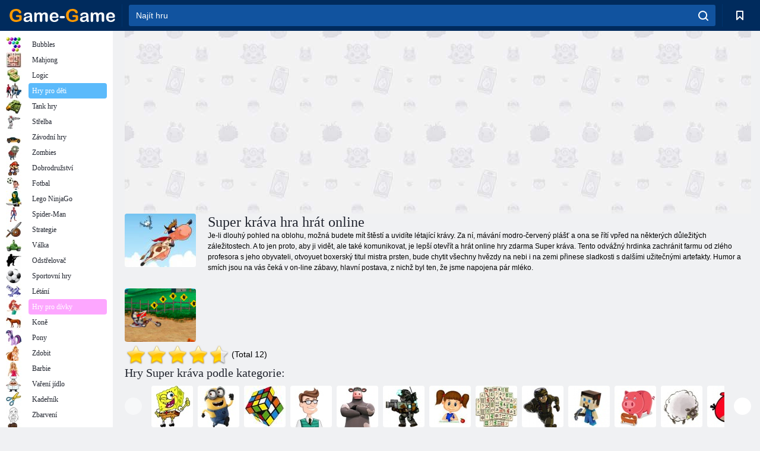

--- FILE ---
content_type: text/html; charset=utf-8
request_url: https://game-game.cz/tags/661/
body_size: 18942
content:
<!DOCTYPE html>
<html lang="cs">
<head>
    <meta charset="utf-8">
    <meta name="viewport" content="width=device-width, initial-scale=1.0, maximum-scale=5.0, user-scalable=0">
    <title>Super kráva hra hrát online - hrát zdarma na Game- Game</title>
    <meta name="keywords" content="Super kráva hry online, hrát výborný krávu, hrát výborný krávu, super krávy hrát online zdarma, hrát hry Super kráva hru hrát Super kráva">
    <meta name="description" content="Hry super hrdiny nejsou nic nového, ale to je hra Super kráva - skutečná bomba! Hrát Super krávu, která ničí nepřátele s velkou dovedností, skvělá zábava. ">
    <link rel="SHORTCUT ICON" href="/favicon.ico">
    <link rel="icon" type="image/png" href="/ui/icons/favicon-16x16.png" sizes="16x16">
    <link rel="icon" type="image/png" href="/ui/icons/favicon-32x32.png" sizes="32x32">
    <link rel="icon" type="image/png" href="/ui/icons/android-chrome-192x192.png" sizes="192x192">
    <link rel="apple-touch-icon" href="/ui/icons/apple-touch-icon.png" sizes="180x180">
    <link rel="mask-icon" href="/ui/icons/safari-pinned-tab.svg">
    <link rel="manifest" id="pwa_manifest">


            
            <link rel="stylesheet" href="/ui/css/optimized/gg_category.min.css">
        
            <link rel="preconnect" href="https://pagead2.googlesyndication.com/">
    <link rel="preconnect" href="https://adservice.google.com/">
    <link rel="preconnect" href="https://googleads.g.doubleclick.net/">
    <link rel="preconnect" href="https://www.googletagservices.com/">
    <link rel="preconnect" href="https://tpc.googlesyndication.com/">
    <link rel="preconnect" href="https://www.googleadservices.com/">

    <base href="https://game-game.cz">
    <link rel="alternate" type="application/rss+xml" title="RSS"
          href="https://game-game.cz/rss.xml"/>
                <link rel="canonical" href="https://game-game.cz/tags/661/">
                                        <meta name="robots" content="index,follow"/>
                
                    
    

            <meta property="og:title" content="Super kráva hra hrát online - hrát zdarma na Game- Game"/>
        <meta property="og:description" content="Hry super hrdiny nejsou nic nového, ale to je hra Super kráva - skutečná bomba! Hrát Super krávu, která ničí nepřátele s velkou dovedností, skvělá zábava. ">
                        <meta property="og:image" content="/ui/css/images/casual/img/6eb28ff2b89a6459cc081018d65b3f87_120x90.JPG"/>
            
                <script async src="https://pagead2.googlesyndication.com/pagead/js/adsbygoogle.js?client=ca-pub-2114578358135779"
     crossorigin="anonymous"></script></head>
<body>

<div id="mobile-header" class="mm-slideout"></div>
<div id="mobile-nav"></div>
<div id="offset-wrapper" class="mm-slideout">
    <div id="header">
        <div class="header__holder">
            <div class="container-fluid">
                <div class="row align-items-center">
                    <div class="d-lg-none mmenu-toggle col flex-flow-0">
                        <button aria-label="hamburger" class="btn btn-link">
							<span class="hamburger-box">
								<span class="hamburger-inner"></span>
							</span>
                        </button>
                    </div>
                    <div class="col flex-flow-0">
                        <div class="logo">
                            <a href="/" class="d-flex align-items-center"
                               title="Online hry zdarma">
                                <img src="/ui/img/logo.svg" title="Online hry zdarma" alt="Online hry zdarma">
                            </a>
                        </div>
                    </div>
                    <div class="col col-border-left col-typeahead">
                        <div class="typeahead__close d-lg-none">
                            <button class="btn btn-link">×</button>
                        </div>
                        <form method="GET" action="/searchgames/">
                            <div class="typeahead__field">
				                <span class="typeahead__query">
				                    <input class="form-control" type="text" name="q" value=""
                                           id="smsearch" placeholder="Najít hru" aria-labelledby="header"
                                           autocomplete="off">
				                </span>
                                <span class="typeahead__button">
				                    <button class="btn btn-link" aria-label="search" onclick="submit();">
				                    	<span class="icon">
				                    		<svg xmlns="http://www.w3.org/2000/svg" width="16.906" height="17"
                                                 viewBox="0 0 16.906 17">
											    <path d="M757.542,32.233l-3.085-3.1a7.517,7.517,0,1,0-5.981,2.987,7.464,7.464,0,0,0,4.561-1.559l3.085,3.1a1,1,0,0,0,1.42,0A1.014,1.014,0,0,0,757.542,32.233Zm-14.591-7.685a5.524,5.524,0,1,1,5.525,5.552A5.546,5.546,0,0,1,742.951,24.548Z"
                                                      transform="translate(-740.938 -16.969)"/>
											</svg>
				                    	</span>
				                    </button>
				                </span>
                            </div>
                            <div class="list-live"></div>
                        </form>
                    </div>
                    <div class="col flex-flow-0 d-lg-none ml-auto">
                        <button aria-label="search-toggle" class="btn btn-link search-toggle"
                                onclick="$('.header__holder .typeahead__query :text').focus();">
	                    	<span class="icon">
	                    		<svg xmlns="http://www.w3.org/2000/svg" width="16.906" height="17"
                                     viewBox="0 0 16.906 17">
								    <path fill="#fff"
                                          d="M757.542,32.233l-3.085-3.1a7.517,7.517,0,1,0-5.981,2.987,7.464,7.464,0,0,0,4.561-1.559l3.085,3.1a1,1,0,0,0,1.42,0A1.014,1.014,0,0,0,757.542,32.233Zm-14.591-7.685a5.524,5.524,0,1,1,5.525,5.552A5.546,5.546,0,0,1,742.951,24.548Z"
                                          transform="translate(-740.938 -16.969)"></path>
								</svg>
	                    	</span>
                        </button>
                    </div>


                                            <div style="display: none" class="pwa-button btn">💻Game-Game na PC</div>
                    

                    <div class="col flex-flow-0 col-border-left d-lg-block">
                        <ul class="row nav nav-icons flex-nowrap">
                            <li class="col col-12">
                                <a onclick="openMyGames()"
                                   class="btn btn-outline-primary d-flex align-items-center vplayer-btn-favorites"
                                   href="javascript:void(0)">
			        				<span class="icon">
			        					<svg xmlns="http://www.w3.org/2000/svg"
                                             xmlns:xlink="http://www.w3.org/1999/xlink" width="12" height="16.031"
                                             viewBox="0 0 12 16.031">
										    <path d="M1047,33a1,1,0,0,1-.71-0.293L1042,28.414l-4.29,4.292A1,1,0,0,1,1036,32V18a1,1,0,0,1,1-1h10a1,1,0,0,1,1,1V32a0.993,0.993,0,0,1-.62.924A0.966,0.966,0,0,1,1047,33Zm-5-7a1,1,0,0,1,.71.294l3.29,3.292V19h-8V29.586l3.29-3.292A1,1,0,0,1,1042,26Z"
                                                  transform="translate(-1036 -17)"/>
										</svg>
			        				</span>
                                    <span style="color: white;" class="count_con"></span>
                                </a>
                            </li>
                        </ul>
                    </div>
                    <!-- div class="col flex-flow-0 col-border-left d-none d-lg-block">
                        <ul class="row nav nav-icons flex-nowrap">
                            <li class="col col-4">
                                <a class="btn btn-outline-primary d-flex align-items-center" href="javascript:void(0)">
			        				<span class="icon">
			        					<svg xmlns="https://www.w3.org/2000/svg" xmlns:xlink="http://www.w3.org/1999/xlink" width="16" height="16" viewBox="0 0 16 16">
										    <path d="M826,18a8,8,0,1,0,8,8A8,8,0,0,0,826,18Zm-2.9,13.254a2.987,2.987,0,0,1,5.791,0A5.99,5.99,0,0,1,823.1,31.254ZM826,26a1,1,0,1,1,1-1A1,1,0,0,1,826,26Zm4.532,3.923a5,5,0,0,0-2.7-2.566,3,3,0,1,0-3.67,0,5,5,0,0,0-2.7,2.566A6,6,0,1,1,830.532,29.923Z" transform="translate(-818 -18)"/>
										</svg>
			        				</span>
                                    Войти
                                </a>
                            </li>
                            <li class="col col-4">
                                <a class="btn btn-outline-primary d-flex align-items-center" href="javascript:void(0)">
			        				<span class="icon">
			        					<svg xmlns="https://www.w3.org/2000/svg" xmlns:xlink="http://www.w3.org/1999/xlink" width="16" height="16" viewBox="0 0 16 16">
										    <path d="M947,18H933a1,1,0,0,0-1,1V33a1,1,0,0,0,1,1h14a1,1,0,0,0,1-1V19A1,1,0,0,0,947,18Zm-1,14H934V28h2v1a1,1,0,0,0,1,1h6a1,1,0,0,0,1-1V28h2v4Zm0-6h-3a1,1,0,0,0-1,1v1h-4V27a1,1,0,0,0-1-1h-3V20h12v6Zm-9-2h6a1,1,0,1,0,0-2h-6A1,1,0,1,0,937,24Z" transform="translate(-932 -18)"/>
										</svg>
			        				</span>
                                    История
                                </a>
                            </li>
                            <li class="col col-4">
                                <a class="btn btn-outline-primary d-flex align-items-center" href="javascript:void(0)">
			        				<span class="icon">
			        					<svg xmlns="https://www.w3.org/2000/svg" xmlns:xlink="http://www.w3.org/1999/xlink" width="12" height="16.031" viewBox="0 0 12 16.031">
										    <path d="M1047,33a1,1,0,0,1-.71-0.293L1042,28.414l-4.29,4.292A1,1,0,0,1,1036,32V18a1,1,0,0,1,1-1h10a1,1,0,0,1,1,1V32a0.993,0.993,0,0,1-.62.924A0.966,0.966,0,0,1,1047,33Zm-5-7a1,1,0,0,1,.71.294l3.29,3.292V19h-8V29.586l3.29-3.292A1,1,0,0,1,1042,26Z" transform="translate(-1036 -17)"/>
										</svg>
			        				</span>
                                    Закладки
                                </a>
                            </li>
                        </ul>
                    </div>

                    <div class="col flex-flow-0 col-border-left">
                        <a href="javascript:void(0)" class="link-favorite">
			        		<span class="icon">
				        		<svg xmlns="https://www.w3.org/2000/svg" viewBox="0 0 300 300" width="30" height="30">
									<path d="M165.5,108.2l-9.8,9.8c-1.9,1.9-4.7,2.6-7.2,2.1c-1.5-0.2-3-0.9-4.2-2.1l-9.8-9.8c-6.5-6.5-15.1-9.8-23.7-9.8
										s-17.2,3.3-23.7,9.8C74.2,121,74.4,141.6,87.3,156c13.2,14.7,49.6,45,62.7,55.8c13.1-10.8,49.4-41.1,62.7-55.8
										c13-14.4,13.1-35,0.3-47.8C199.9,95.1,178.6,95.1,165.5,108.2"/>
									<path d="M150,0C67.2,0,0,67.2,0,150s67.2,150,150,150s150-67.2,150-150S232.8,0,150,0 M224.2,166.4
										c-17,18.9-67,59.6-69.2,61.3c-1.5,1.2-3.3,1.8-5.1,1.7c-0.1,0-0.1,0-0.2,0c-1.7,0-3.5-0.6-4.9-1.7c-2.1-1.7-52.2-42.5-69.2-61.3
										C57.1,145.7,57.3,116,76,97.2c19.2-19.2,50.3-19.2,69.5,0l4.4,4.4l4.5-4.4c19.2-19.2,50.3-19.2,69.5,0
										C242.7,116,242.8,145.7,224.2,166.4"/>
								</svg>
							</span>
                        </a>
                    </div>
                    <div class="d-none d-lg-block col flex-flow-0">
                        <a href="javascript:void(0)" class="link-expand">
			        		<span class="icon">
								<svg xmlns="https://www.w3.org/2000/svg" viewBox="0 0 28.4 27.4" width="29" height="28">
									<path d="M28.4,19.1c0-0.9-0.7-1.6-1.5-1.6c-0.8,0-1.5,0.7-1.5,1.6v3.3l-6-6c-0.6-0.6-1.5-0.6-2.1,0
										c-0.6,0.6-0.6,1.5,0,2.1l6,6H20c-0.9,0-1.6,0.7-1.6,1.5c0,0.8,0.7,1.5,1.6,1.5h6.8c0.9,0,1.6-0.7,1.6-1.5c0,0,0,0,0-0.1
										c0,0,0-0.1,0-0.1L28.4,19.1L28.4,19.1z"/>
									<path class="st0" d="M9,16.4l-6,6v-3.3c0-0.9-0.7-1.6-1.5-1.6c-0.8,0-1.5,0.7-1.5,1.6l0,6.7c0,0,0,0.1,0,0.1c0,0,0,0,0,0.1
										c0,0.8,0.7,1.5,1.6,1.5h6.8c0.9,0,1.6-0.7,1.6-1.5c0-0.8-0.7-1.5-1.6-1.5H5.1l6-6c0.6-0.6,0.6-1.5,0-2.1C10.5,15.8,9.6,15.8,9,16.4
										"/>
									<path d="M19.4,11.1l6-6v3.3c0,0.9,0.7,1.6,1.5,1.6c0.8,0,1.5-0.7,1.5-1.6V1.6c0,0,0-0.1,0-0.1c0,0,0,0,0-0.1
										c0-0.8-0.7-1.5-1.6-1.5H20c-0.9,0-1.6,0.7-1.6,1.5C18.4,2.3,19.1,3,20,3h3.2l-6,6c-0.6,0.6-0.6,1.5,0,2.1
										C17.8,11.7,18.8,11.7,19.4,11.1"/>
									<path d="M5.1,3h3.2c0.9,0,1.6-0.7,1.6-1.5C9.9,0.7,9.2,0,8.4,0H1.6C0.7,0,0,0.7,0,1.5c0,0,0,0,0,0.1c0,0,0,0.1,0,0.1
										l0,6.7c0,0.9,0.7,1.6,1.5,1.6C2.3,9.9,3,9.2,3,8.3V5.1l6,6c0.6,0.6,1.5,0.6,2.1,0c0.6-0.6,0.6-1.5,0-2.1L5.1,3z"/>
								</svg>
							</span>
                        </a>
                    </div -->
                </div>
            </div>
        </div>
    </div>
    <section class="vp-dropdown">
        <div onclick="closeMyGames()" class="close"><i class="icon-cancel">
                <svg height="42" width="42">
                    <svg id="close-icon" xmlns="http://www.w3.org/2000/svg" viewBox="0 0 25 32">
                        <path d="M23.179 23.607c0 .446-.179.893-.5 1.214L20.25 27.25c-.321.321-.768.5-1.214.5s-.893-.179-1.214-.5L12.572 22l-5.25 5.25c-.321.321-.768.5-1.214.5s-.893-.179-1.214-.5l-2.429-2.429c-.321-.321-.5-.768-.5-1.214s.179-.893.5-1.214l5.25-5.25-5.25-5.25c-.321-.321-.5-.768-.5-1.214s.179-.893.5-1.214l2.429-2.429c.321-.321.768-.5 1.214-.5s.893.179 1.214.5l5.25 5.25 5.25-5.25c.321-.321.768-.5 1.214-.5s.893.179 1.214.5l2.429 2.429c.321.321.5.768.5 1.214s-.179.893-.5 1.214l-5.25 5.25 5.25 5.25c.321.321.5.768.5 1.214z"></path>
                    </svg>
                </svg>
            </i></div>

        <div class="bookmark-title">
            <svg height="18" width="18">
                <svg id="fav-icon" xmlns="http://www.w3.org/2000/svg" viewBox="0 0 32 32">
                    <path d="M16 29.714a1.11 1.11 0 0 1-.786-.321L4.071 18.643c-.143-.125-4.071-3.714-4.071-8 0-5.232 3.196-8.357 8.536-8.357 3.125 0 6.054 2.464 7.464 3.857 1.411-1.393 4.339-3.857 7.464-3.857 5.339 0 8.536 3.125 8.536 8.357 0 4.286-3.929 7.875-4.089 8.036L16.786 29.393c-.214.214-.5.321-.786.321z"></path>
                </svg>
            </svg>Záložky</div>
        <div class="vp-list vp-fav">
        </div>
    </section>
<div id="main">
    <div class="container-fluid">
        <div class="d-flex flex-nowrap position-relative">


            <div id="content" class="col-content">
                                                    <div class="content__partners d-flex justify-content-around">
                                                        <table width="100%">
<tr>
    <td>
        <div style="text-align: center;">
            <ins class="adsbygoogle ad-pc-only"
                 style="display:inline-block;width:336px;height:280px"
                 data-ad-client="ca-pub-2114578358135779"
                 data-ad-slot="2915545862"></ins>
            <script>
                (adsbygoogle = window.adsbygoogle || []).push({});
            </script>
        </div>
    </td>
    <td>
        <div style="text-align: center;">
            <ins class="adsbygoogle ad-pc-only"
                 style="display:inline-block;width:336px;height:280px"
                 data-ad-client="ca-pub-2114578358135779"
                 data-ad-slot="6239713201"></ins>
            <script>
                (adsbygoogle = window.adsbygoogle || []).push({});
            </script>
        </div>
    </td>
</tr>
</table>                            
                                            </div>
                                <div class="page-content">
                            <section itemscope="" itemtype="https://schema.org/Game">
            <meta itemprop="name" content="Super kráva hra hrát online">
                                <div class="teaser mt-0" id="teaser-1">
                        <img src="/ui/css/images/casual/img/6eb28ff2b89a6459cc081018d65b3f87_120x90.JPG" alt='Super kráva hra hrát online' title='Super kráva hra hrát online'
                             width="120" height="90">
                        <h1 class="header h1">Super kráva hra hrát online</h1>

                        <div class="teaser__body">
                                                            
                                                                            <div class="fs-12 text-darker teaser-description">
                                            <text><p> Je-li dlouhý pohled na oblohu, možná budete mít štěstí a uvidíte létající krávy. Za ní, mávání modro-červený plášť a ona se řítí vpřed na některých důležitých záležitostech. A to jen proto, aby ji vidět, ale také komunikovat, je lepší otevřít a hrát online hry zdarma Super kráva. Tento odvážný hrdinka zachránit farmu od zlého profesora s jeho obyvateli, otvoyuet boxerský titul mistra prsten, bude chytit všechny hvězdy na nebi i na zemi přinese sladkosti s dalšími užitečnými artefakty. Humor a smích jsou na vás čeká v on-line zábavy, hlavní postava, z nichž byl ten, že jsme napojena pár mléko. </p> </text>
                                        </div>
                                                                    
                                                        </div>
                    </div>
                
            

            <div style="margin-top: 10px" class="games-sugestion">

                <div class="items-list row main-game-list">
                                                                                    <div class="col col-4 col-lg-3 item
                item-small
                ">
        <div class="items-list__item">
              <a href="/4534/" title="Hra Kráva na motorce ">
                <img src="/images/gray.gif"
                     title="Hra Kráva na motorce "
                     alt="Hra Kráva na motorce "
                                            
                            name="/gamesimg/4534_big.jpg"
                        
                                            >
                <h3 class="items-list__item__description">Kráva na motorce </h3>
            </a>
        </div>
        </div>
            


                </div>
            </div>

            

            
                            <div style="margin-top:10px">
                        <div class="extravote">
      <span class="extravote-stars" itemprop="aggregateRating" itemscope=""
            itemtype="https://schema.org/AggregateRating">
        <meta itemprop="ratingCount" content="12">
      <span id="rating" class="current-rating" style="width: 92%;"
            itemprop="ratingValue">4.6</span>
         <span class="extravote-star"><a href="javascript:void(null)"
                                         onclick="javascript:vote(1,'tags_661','cs');" title="1"
                                         class="ev-10-stars">1</a></span>
         <span class="extravote-star"><a href="javascript:void(null)"
                                         onclick="javascript:vote(2,'tags_661','cs');" title="2"
                                         class="ev-20-stars">2</a></span>
         <span class="extravote-star"><a href="javascript:void(null)"
                                         onclick="javascript:vote(3,'tags_661','cs');" title="3"
                                         class="ev-30-stars">3</a></span>
         <span class="extravote-star"><a href="javascript:void(null)"
                                         onclick="javascript:vote(4,'tags_661','cs');" title="4"
                                         class="ev-40-stars">4</a></span>
         <span class="extravote-star"><a href="javascript:void(null)"
                                         onclick="javascript:vote(5,'tags_661','cs');" title="5"
                                         class="ev-50-stars">5</a></span>
      </span>
        <span class="extravote-info" id="extravote_x">(Total 12)</span>
    </div>


    <script type="text/javascript">
        vote = function (rating, type, lang) {
            $.ajax({
                method: 'POST',
                url: '/ajax/vote/get_vote/',
                data: {rating: rating, type: type ,lang: lang}
            }).done(function (data) {
                var massage = data === 'error_vote' ? 'You have already voted' : 'Thank you';
                $('#extravote_x').hide().text(massage).animate({opacity: 'toggle'}, 'slow');
                setTimeout(() => $('#extravote_x').hide().text("(Total 12)").animate({opacity: 'toggle'}, 'slow'), 3000);
            })
        }
    </script>

    <style type="text/css">
        .extravote{margin:-7px 0 1px 2px}.extravote-stars, .extravote-info{margin:0;padding:0;position:relative;vertical-align:middle} .voted .extravote-info.ihide, .extravote-stars{display:inline-block}.extravote-stars, .extravote-star a, .extravote-info, .extravote-stars .current-rating{height:35px;line-height:36px}.extravote-stars{font-size:1em;overflow:hidden;width:174px}.extravote-star{background-image:none;background-position:0;display:inline;margin:0;padding:0}.extravote-stars, .extravote-star a:hover, .extravote-stars .current-rating{background-color:transparent;background-image:url([data-uri]);background-repeat:repeat-x}.extravote-star a:hover, .extravote-stars .current-rating{background-position:left -1000px}.extravote-star a, .extravote-stars .current-rating{border:medium none;cursor:pointer;left:0;outline:none;overflow:hidden;position:absolute;text-indent:-1000em;top:0}.extravote-star a:hover{background-position:left bottom}.extravote-star a:focus, .extravote-star a:active{background:none}.extravote-stars .current-rating{background-position:left center;z-index:1}.extravote-star a.ev-5-stars{width:10%;z-index:12}.extravote-star a.ev-10-stars{width:20%;z-index:11}.extravote-star a.ev-15-stars{width:30%;z-index:10}.extravote-star a.ev-20-stars{width:40%;z-index:9}.extravote-star a.ev-25-stars{width:50%;z-index:8}.extravote-star a.ev-30-stars{width:60%;z-index:7}.extravote-star a.ev-35-stars{width:70%;z-index:6}.extravote-star a.ev-40-stars{width:80%;z-index:5}.extravote-star a.ev-45-stars{width:90%;z-index:4}.extravote-star a.ev-50-stars

        {width:100%;z-index:3}
    </style>




                </div>
            
                <h2 class="header h3 m-b-14">Hry Super kráva podle kategorie:</h2>
    <div style="height: 140px" class="games-sugestion carousel-offset">
        <div class="owl-carousel">
                            <div class="item">
                    <a href="/tags/572/"
                       title="Bezplatné online hry 2">
                        <img style="height: 70px;width: 70px" src="/ui/css/images/tags/572.jpg"
                             alt="Bezplatné online hry 2">
                        <h3 class="fs-11 d-block">Online hry</h3>
                    </a>
                </div>
                            <div class="item">
                    <a href="/tags/549/"
                       title="Dovednostní hry pro dívky. Dovednostní hry on-line">
                        <img style="height: 70px;width: 70px" src="/ui/css/images/tags/549.jpg"
                             alt="Dovednostní hry pro dívky. Dovednostní hry on-line">
                        <h3 class="fs-11 d-block">Dovednost</h3>
                    </a>
                </div>
                            <div class="item">
                    <a href="/tags/497/"
                       title="Puzzle hry online">
                        <img style="height: 70px;width: 70px" src="/ui/css/images/tags/497.jpg"
                             alt="Puzzle hry online">
                        <h3 class="fs-11 d-block">Puzzle</h3>
                    </a>
                </div>
                            <div class="item">
                    <a href="/tags/738/"
                       title="Mysl hry online a zdarma">
                        <img style="height: 70px;width: 70px" src="/ui/css/images/tags/738.jpg"
                             alt="Mysl hry online a zdarma">
                        <h3 class="fs-11 d-block">Inteligentní</h3>
                    </a>
                </div>
                            <div class="item">
                    <a href="/tags/766/"
                       title="Hry rohy a kopyta. Rohy a kopyta hrát zdarma">
                        <img style="height: 70px;width: 70px" src="/ui/css/images/tags/766.jpg"
                             alt="Hry rohy a kopyta. Rohy a kopyta hrát zdarma">
                        <h3 class="fs-11 d-block">Rohy a kopyta</h3>
                    </a>
                </div>
                            <div class="item">
                    <a href="/tags/582/"
                       title="Střelba pro kluky hrát on-line">
                        <img style="height: 70px;width: 70px" src="/ui/css/images/tags/582.jpg"
                             alt="Střelba pro kluky hrát on-line">
                        <h3 class="fs-11 d-block">Střelba pro kluky</h3>
                    </a>
                </div>
                            <div class="item">
                    <a href="/tags/734/"
                       title="Hry pro dívky 7 roků on-line">
                        <img style="height: 70px;width: 70px" src="/ui/css/images/tags/734.jpg"
                             alt="Hry pro dívky 7 roků on-line">
                        <h3 class="fs-11 d-block">7 roků</h3>
                    </a>
                </div>
                            <div class="item">
                    <a href="/tags/499/"
                       title="Stolní hry online. Game desková hra">
                        <img style="height: 70px;width: 70px" src="/ui/css/images/tags/499.jpg"
                             alt="Stolní hry online. Game desková hra">
                        <h3 class="fs-11 d-block">Stolní hry</h3>
                    </a>
                </div>
                            <div class="item">
                    <a href="/tags/538/"
                       title="Dobrodružné hry pro dívky">
                        <img style="height: 70px;width: 70px" src="/ui/css/images/tags/538.jpg"
                             alt="Dobrodružné hry pro dívky">
                        <h3 class="fs-11 d-block">Adventures</h3>
                    </a>
                </div>
                            <div class="item">
                    <a href="/tags/567/"
                       title="Hra sběr položek on-line">
                        <img style="height: 70px;width: 70px" src="/ui/css/images/tags/567.jpg"
                             alt="Hra sběr položek on-line">
                        <h3 class="fs-11 d-block">Sběr položek</h3>
                    </a>
                </div>
                            <div class="item">
                    <a href="/tags/619/"
                       title="Hry on-line farmě. Zemědělské hry hrát online zdarma. ">
                        <img style="height: 70px;width: 70px" src="/ui/css/images/tags/619.jpg"
                             alt="Hry on-line farmě. Zemědělské hry hrát online zdarma. ">
                        <h3 class="fs-11 d-block">Farma</h3>
                    </a>
                </div>
                            <div class="item">
                    <a href="/tags/475/"
                       title="Flash hra jumping on-line">
                        <img style="height: 70px;width: 70px" src="/ui/css/images/tags/475.jpg"
                             alt="Flash hra jumping on-line">
                        <h3 class="fs-11 d-block">Jumping</h3>
                    </a>
                </div>
                            <div class="item">
                    <a href="/tags/457/"
                       title="Online hry zdarma pro provoz na řadě">
                        <img style="height: 70px;width: 70px" src="/ui/css/images/tags/457.jpg"
                             alt="Online hry zdarma pro provoz na řadě">
                        <h3 class="fs-11 d-block">Spuštění na dálku</h3>
                    </a>
                </div>
                            <div class="item">
                    <a href="/tags/860/"
                       title="Zdarma hry farma. Zahrajte si on-line.">
                        <img style="height: 70px;width: 70px" src="/ui/css/images/tags/860.jpg"
                             alt="Zdarma hry farma. Zahrajte si on-line.">
                        <h3 class="fs-11 d-block">Farmy</h3>
                    </a>
                </div>
                            <div class="item">
                    <a href="/tags/607/"
                       title="Závodní hry pro chlapce. Hry pro kluky on-line závod">
                        <img style="height: 70px;width: 70px" src="/ui/css/images/tags/607.jpg"
                             alt="Závodní hry pro chlapce. Hry pro kluky on-line závod">
                        <h3 class="fs-11 d-block">Závod pro kluky</h3>
                    </a>
                </div>
                            <div class="item">
                    <a href="/tags/494/"
                       title="Puzzle hry online hrát zdarma">
                        <img style="height: 70px;width: 70px" src="/ui/css/images/tags/494.jpg"
                             alt="Puzzle hry online hrát zdarma">
                        <h3 class="fs-11 d-block">Skládačky puzzle</h3>
                    </a>
                </div>
                            <div class="item">
                    <a href="/tags/719/"
                       title="Akční hry Online zdarma">
                        <img style="height: 70px;width: 70px" src="/ui/css/images/tags/719.jpg"
                             alt="Akční hry Online zdarma">
                        <h3 class="fs-11 d-block">Akce</h3>
                    </a>
                </div>
                            <div class="item">
                    <a href="/tags/498/"
                       title="Maze game. Zahrajte si bludiště hry online">
                        <img style="height: 70px;width: 70px" src="/ui/css/images/tags/498.jpg"
                             alt="Maze game. Zahrajte si bludiště hry online">
                        <h3 class="fs-11 d-block">Labyrinty</h3>
                    </a>
                </div>
                            <div class="item">
                    <a href="/tags/965/"
                       title="Vzdělávací hry pro děti on-line">
                        <img style="height: 70px;width: 70px" src="/ui/css/images/tags/965.jpg"
                             alt="Vzdělávací hry pro děti on-line">
                        <h3 class="fs-11 d-block">Vzdělávací</h3>
                    </a>
                </div>
                            <div class="item">
                    <a href="/tags/779/"
                       title="Útěkovky. Útěk hra hrát online">
                        <img style="height: 70px;width: 70px" src="/ui/css/images/tags/779.jpg"
                             alt="Útěkovky. Útěk hra hrát online">
                        <h3 class="fs-11 d-block">Uniknout</h3>
                    </a>
                </div>
                            <div class="item">
                    <a href="/tags/393/"
                       title="Vesmírné hry online - hrát zdarma na Game-Game v herním prostoru">
                        <img style="height: 70px;width: 70px" src="/ui/css/images/tags/393.jpg"
                             alt="Vesmírné hry online - hrát zdarma na Game-Game v herním prostoru">
                        <h3 class="fs-11 d-block">Prostor</h3>
                    </a>
                </div>
                            <div class="item">
                    <a href="/tags/711/"
                       title="Jednoduché hry. Hra je jednoduchá hrát on-line">
                        <img style="height: 70px;width: 70px" src="/ui/css/images/tags/711.jpg"
                             alt="Jednoduché hry. Hra je jednoduchá hrát on-line">
                        <h3 class="fs-11 d-block">Jednoduchý</h3>
                    </a>
                </div>
                            <div class="item">
                    <a href="/tags/761/"
                       title="Hry Miracle farmě. Miracle Farm teenagerské">
                        <img style="height: 70px;width: 70px" src="/ui/css/images/tags/761.jpg"
                             alt="Hry Miracle farmě. Miracle Farm teenagerské">
                        <h3 class="fs-11 d-block">Miracle Farm</h3>
                    </a>
                </div>
                            <div class="item">
                    <a href="/tags/832/"
                       title="hra zemědělec ">
                        <img style="height: 70px;width: 70px" src="/ui/css/images/tags/832.jpg"
                             alt="hra zemědělec ">
                        <h3 class="fs-11 d-block">Zemědělec</h3>
                    </a>
                </div>
                            <div class="item">
                    <a href="/tags/547/"
                       title="Ve hře se najít cestu ven z místnosti. Zahrajte si on-line z místnosti">
                        <img style="height: 70px;width: 70px" src="/ui/css/images/tags/547.jpg"
                             alt="Ve hře se najít cestu ven z místnosti. Zahrajte si on-line z místnosti">
                        <h3 class="fs-11 d-block">Opusťte místnost</h3>
                    </a>
                </div>
                            <div class="item">
                    <a href="/tags/730/"
                       title="Hrát hry stavět domy">
                        <img style="height: 70px;width: 70px" src="/ui/css/images/tags/730.jpg"
                             alt="Hrát hry stavět domy">
                        <h3 class="fs-11 d-block">Stavět domy</h3>
                    </a>
                </div>
                            <div class="item">
                    <a href="/tags/394/"
                       title="Barvení hra pro dívky. Hry pro dívky Online Coloring">
                        <img style="height: 70px;width: 70px" src="/ui/css/images/tags/394.jpg"
                             alt="Barvení hra pro dívky. Hry pro dívky Online Coloring">
                        <h3 class="fs-11 d-block">Zbarvení</h3>
                    </a>
                </div>
                            <div class="item">
                    <a href="/tags/675/"
                       title="Hry pro dívky závod. Závodní hry pro dívky online">
                        <img style="height: 70px;width: 70px" src="/ui/css/images/tags/675.jpg"
                             alt="Hry pro dívky závod. Závodní hry pro dívky online">
                        <h3 class="fs-11 d-block">Závodní Girls</h3>
                    </a>
                </div>
                    </div>
    </div>

            

            

                            <div class="row text-center" style="margin-bottom:20px; margin-top:20px;">
                    <!--googleoff: all-->
<div id="iprblock-93"></div>
<script charset="UTF-8" defer="defer" src="https://ad.iplayer.org:4444/?block_id=93"></script>
<!--googleon: all-->
    <style>
      #iprblock-93{
        width:auto!important;
        height: 120px!important;
        overflow:hidden;
        //padding-left:15px;
      }
      #iprblock-93 ._ban{
        float: left;
        margin-left:15px;
        background: none;
        padding: 0px!important;
        width: 240px!important;
        height: 120px!important;
        position: relative;
        overflow: hidden;
        -webkit-border-radius: 3px;
        -moz-border-radius: 3px;
        border-radius: 3px;
        -moz-background-clip: padding-box;
        -webkit-background-clip: padding-box;
        background-clip: padding-box;
        border: 1px solid black;
      }
      #iprblock-93 ._ban:hover {
        text-decoration: none;
      }
      #iprblock-93 ._ban:hover a div{
        display: block;
      }
      #iprblock-93 ._ban a{
        position: relative;
        overflow: hidden;
        width: 247px;
        height: 120px;
        -webkit-border-radius: 3px;
        -moz-border-radius: 3px;
        border-radius: 3px;
        -moz-background-clip: padding-box;
        -webkit-background-clip: padding-box;
        background-clip: padding-box;
      }
      #iprblock-93 ._ban a span img{
        width: 240px!important;
        height: 120px!important;
      }
      #iprblock-93 ._ban a div{
        font-family: Arial, Helvetica, sans-serif;
        text-align: center;
        position: absolute;
        font-size: 1.2rem;
        //left: 0;
        bottom: 0;
        width: 247px;
        padding: 9px 3px!important;
        background: rgba(0, 0, 0, 0.6);
        -webkit-transition: bottom ease 0.2s;
        -moz-transition: bottom ease 0.2s;
        -ms-transition: bottom ease 0.2s;
        -o-transition: bottom ease 0.2s;
        color: #FFF;
        text-shadow: 0.5px 0.9px 1px rgba(0, 0, 0, 0.75);
        z-index: 2;
        -webkit-border-radius: 0 0 3px 3px;
        -moz-border-radius: 0 0 3px 3px;
        border-radius: 0 0 3px 3px;
        -moz-background-clip: padding-box;
        -webkit-background-clip: padding-box;
        background-clip: padding-box;
        font-weight: 500;
        display:none;
      }
    </style>                </div>
            

                            <div class="games-sugestion">
                    <a href="tags/661/new/" title="Poslední Super kráva hra hrát online">
                        <h2 class="header h3">
                            Poslední Super kráva hra hrát online                        </h2>
                    </a>
                    <div class="items-list row">
                        
                    <div class="col col-4 col-lg-3 item item-small">
                <div class="items-list__item">
                    <a href="/4534/" title="Hra Kráva na motorce ">
                         <img src="/images/gray.gif"
                              title="Hra Kráva na motorce "
                              alt="Hra Kráva na motorce "
                              name="/gamesimg/4534.jpg"
                            >
                            <h3 class="items-list__item__description">Kráva na motorce </h3>
                    </a>
                </div>
            </div>
            
                    </div>
                                    </div>

            
                            <div style="margin-top: 20px; margin-bottom: 20px">
                                            
                            <style>
#ad_bottom { 
  width: 100%;
  min-width: 750px;
  height:300px;
  max-height: 360px;


  @media(min-width: 1200px) {
    min-width: 930px;
    min-height:180px;
    max-width: 970px;
    height:initial;
  }
}

</style>
<!-- GG adapt podval desct -->
<ins id="ad_bottom" class="adsbygoogle"
     style="display:block"
     data-ad-client="ca-pub-2114578358135779"
     data-ad-slot="7767678411"></ins>
<script>
     (adsbygoogle = window.adsbygoogle || []).push({});
</script>                        
                                        </div>
                    </section>
    

                                            <text class="game-description sidebar_foot clearfix">
                            <!--div class="h1"><h2 class="header"
                                                style="font-size: 22px;">Hry super hrdiny nejsou nic nového, ale to je hra Super kráva - skutečná bomba! Hrát Super krávu, která ničí nepřátele s velkou dovedností, skvělá zábava</h2>
                            </div-->
                            <text class="item-text fs-12">
                                <span itemscope class="breadcrumb__holder" itemtype="https://schema.org/BreadcrumbList">
        <nav class="breadcrumb">
            <span class="breadcrumb-item" itemprop="itemListElement" itemscope
                  itemtype="https://schema.org/ListItem">
                <a title="Hry Online" itemprop="item" href="/">
                    <span itemprop="name">Hry Online</span></a>
                <meta itemprop="position" content="1"/>
            </span>
                            <span class="breadcrumb-item" itemprop="itemListElement" itemscope
                    itemtype="https://schema.org/ListItem">
                    <a title="Všichni" itemprop="item"
                       href="/tags/">
                        <span itemprop="name">Všichni</span></a>
                    <meta itemprop="position" content="2"/>
                </span>
                                                    <span class="breadcrumb-item" itemprop="itemListElement" itemscope
                      itemtype="https://schema.org/ListItem">
                    <a title="Super kráva hra hrát online" itemprop="item"
                       href="/tags/661/">
                        <span itemprop="name">Super kráva hra hrát online</span></a>
                    <meta itemprop="position" content="3"/>
                </span>
                    </nav>
</span>

                                                                                                        <h3 style="text-align: center;"> Superhrdinové na ochranném příkazu </h3>
<p> <img style="margin: 10px; float: right;" alt="Super kráva hra hrát online" src="/images/gray.gif" name="/images/tags/images-tag5/f134fdf9f16e93c85b52fea901813a86.jpg"   width="181" height="225" /> To by bylo super hrdinové opravdu existoval. Pak, možná, my a policie nebude potřebovat tak jako tak od svého malého pomoci. Podívejte se na případných komiků &ndash; zatímco činných v trestním řízení: </p>
<ul>
<li> nahoru protokoly &nbsp; </li>
<li> Údaje byly zaneseny do počítačového &nbsp; </li>
Oběti rozhovoru <li> </li>
<li> studovali scénu &nbsp; </li>
<li> diskutovat o situaci </li>
</ul>
<p> Fantastické znaky již cestují po obloze, chytit darebáky v zákoně a odradit touhu ublížit jim. <br /> <br /> jsme si zvykli na nové supermanů a dlouhodobých miloval starý, odlišit je podle jejich vzhledu, což jim dává jedinečnou příležitost: </p>
<ul>
<li> stoupání strmé stěny </li>
<li> točit web &nbsp; </li>
<li> shoot blesk &nbsp; </li>
<li> letět rychleji než vítr </li>
<li> se stal neviditelným </li>
<li> zahrnovat všechny led nebo zapálit </li>
<li> způsobují hurikány růst nebo oceli drápy </li>
</ul>
<p> Některé ze znaků vzít na jejich schopnosti vlastního rozhodnutí, zatímco jiní jsou náchylné k některým faktory životního prostředí, jiné zažívají katastrofu a stěží přežívající, ukazují transformaci jeho těla. A jakmile se to stane, místo toho se těší nově nalezené pravomoci pro osobní účely, učí se o zlé navrhuje a nedobrovolně vtažen do boje s nepřítelem. Ale pokud člověk způsob, jak jsme zvyklí, aby i nadále překvapilo, když se objeví mezi zvířete na něj, jakmile tam je živý zájem. </p>
<h3 style="text-align: center;"> hry Super kráva pomůže cítit jako superhrdina! </h3>
<p> <img style="margin: 10px; float: left;" alt="Super kráva hra hrát online" src="/images/gray.gif" name="/images/tags/images-tag5/ebe86ffb5f1f3cb947282d951fd32c54.jpg"   width="200" height="200" /> kráva hry Super online jen se vztahují na tyto produkty, kde se aréna octne Burenka. Co přimělo přežvýkavec k takovému drastickému kroku? Ukázalo se, že profesorem na zlý génius se stal zástupcem takového rozhodnutí. Odsouzen na doživotí vědec uprchl z vazby a rozhodl se uchýlit na farmě. Ale místo toho, aby musel sedět tiše a ani <img style="margin: 10px; float: right;" alt="Super kráva hra hrát online" src="/images/gray.gif" name="/images/tags/images-tag5/2dad38014d1266131fe6be88444860f1.jpg"   width="200" height="200" /> uhasit, začal klonovat zvířata. Samozřejmě, že policie se spoléhají na pomoc není nutná, protože kdo se zajímají o práva zvířat? A pak dusný Burenka porouchal a rozhodl se napravit situaci jinak. Nyní se hra Super kráva stát další pramen, ve kterém těch dobrých bitev zla. <br /> <br /> Není nutné mít strach z krávy &ndash; jí podařilo prosadit skutečný bojovník. Právě jste vypadat jako zběsilou, bojuje se svou přítelkyní na louce. Na sobě pár boxerských rukavic na kopyta, vyšli do kruhu pro hlasité houkání diváků. Někdo, zdá se, ještě se zasmál, ale oni nevědí, že v určitém okamžiku se stává ještě dobře pěstmi. Teď, když cvičil v zápasení a je připraven na skutečné čin, a dejte si pozor na každého, kdo si myslí, že o stát v cestě! <br /> <br /> hrát Super kráva je vždy skvělé, je to skvělý smysl pro humor a jedinečné emoce. Nošení modrý kabát, kráva letěl až do mraků, a hlídky území louky s výhledem na oko ptačí perspektivy. Všechny klid &ndash; být zticha! <br /> <br /> To je nejlepší se do super krávy hrát online zdarma. Budete souhlasit, že zdarma je vždy vhodnější. Víme to, a proto dáváme všem zájemcům a trvalým pobytem na našem webu příležitost. Nyní nemají důvod jít po dalších hráli hraček, protože všechny výrobky, které jsou zde prezentovány, na vaší neustálé připojení zcela zdarma. Opět vás zveme, aby poznat Burenkov a hrát hry Super krávu. Pomozte jí projít bludištěm, srazit všechny nepřátele pod ní, a odeslat ji na stánku, nebo vidět malý a vtipné karikatury o tom. <br /> <br /> </p>                                                             </text>
                        </text>
                                        <!--F3:include href="blocks/top_tags.tpl"/-->

                </div>
            </div>
            <div class="col-sidebar" id="sidebar">
                        
        <div class="categories">
            <ul>
                                    <li>
                        <a class="c-42 "
                           href="/balls/"
                           title="bublina hry ">
                            <span class="image"></span>
                            <h2 class="text">Bubbles</h2>
                        </a>
                    </li>
                                    <li>
                        <a class="c-66 "
                           href="/tags/486/"
                           title="mahjong hry ">
                            <span class="image"></span>
                            <h2 class="text">Mahjong</h2>
                        </a>
                    </li>
                                    <li>
                        <a class="c-40 "
                           href="/logic/"
                           title="Logické hry ">
                            <span class="image"></span>
                            <h2 class="text">Logic</h2>
                        </a>
                    </li>
                                    <li>
                        <a class="c-3 c-forboys"
                           href="/forboys/"
                           title="Hry pro děti ">
                            <span class="image"></span>
                            <h2 class="text">Hry pro děti </h2>
                        </a>
                    </li>
                                    <li>
                        <a class="c-7 "
                           href="/tags/525/"
                           title="Nádrže Online ">
                            <span class="image"></span>
                            <h2 class="text">Tank hry </h2>
                        </a>
                    </li>
                                    <li>
                        <a class="c-8 "
                           href="/shoot/"
                           title="Střílečky ">
                            <span class="image"></span>
                            <h2 class="text">Střelba </h2>
                        </a>
                    </li>
                                    <li>
                        <a class="c-9 "
                           href="/racing/"
                           title="Závodní hry ">
                            <span class="image"></span>
                            <h2 class="text">Závodní hry</h2>
                        </a>
                    </li>
                                    <li>
                        <a class="c-10 "
                           href="/tags/395/"
                           title="Zombie hry ">
                            <span class="image"></span>
                            <h2 class="text">Zombies </h2>
                        </a>
                    </li>
                                    <li>
                        <a class="c-11 "
                           href="/brodilki/"
                           title="Dobrodružné hry ">
                            <span class="image"></span>
                            <h2 class="text">Dobrodružství </h2>
                        </a>
                    </li>
                                    <li>
                        <a class="c-44 "
                           href="/tags/388/"
                           title="Fotbalové hry ">
                            <span class="image"></span>
                            <h2 class="text">Fotbal </h2>
                        </a>
                    </li>
                                    <li>
                        <a class="c-12 "
                           href="/tags/879/"
                           title="Hry Lego NinjaGo ">
                            <span class="image"></span>
                            <h2 class="text">Lego NinjaGo </h2>
                        </a>
                    </li>
                                    <li>
                        <a class="c-36 "
                           href="/tags/561/"
                           title="hry se spidermanem ">
                            <span class="image"></span>
                            <h2 class="text">Spider-Man </h2>
                        </a>
                    </li>
                                    <li>
                        <a class="c-14 "
                           href="/strategy/"
                           title="Strategické hry ">
                            <span class="image"></span>
                            <h2 class="text">Strategie </h2>
                        </a>
                    </li>
                                    <li>
                        <a class="c-15 "
                           href="/tags/530/"
                           title="Válečné hry ">
                            <span class="image"></span>
                            <h2 class="text">Válka </h2>
                        </a>
                    </li>
                                    <li>
                        <a class="c-55 "
                           href="/tags/531/"
                           title="Sniper hry ">
                            <span class="image"></span>
                            <h2 class="text">Odstřelovač </h2>
                        </a>
                    </li>
                                    <li>
                        <a class="c-16 "
                           href="/sport/"
                           title="Sportovní hry ">
                            <span class="image"></span>
                            <h2 class="text">Sportovní hry </h2>
                        </a>
                    </li>
                                    <li>
                        <a class="c-17 "
                           href="/tags/495/"
                           title="létající hry ">
                            <span class="image"></span>
                            <h2 class="text">Létání</h2>
                        </a>
                    </li>
                                    <li>
                        <a class="c-4 c-forgirls"
                           href="/forgirls/"
                           title="Hry pro dívky ">
                            <span class="image"></span>
                            <h2 class="text">Hry pro dívky </h2>
                        </a>
                    </li>
                                    <li>
                        <a class="c-18 "
                           href="/tags/831/"
                           title="Hry s koňmi ">
                            <span class="image"></span>
                            <h2 class="text">Koně </h2>
                        </a>
                    </li>
                                    <li>
                        <a class="c-19 "
                           href="/tags/680/"
                           title="pony hry ">
                            <span class="image"></span>
                            <h2 class="text">Pony </h2>
                        </a>
                    </li>
                                    <li>
                        <a class="c-20 "
                           href="/tags/389/"
                           title="Zdobit hry ">
                            <span class="image"></span>
                            <h2 class="text">Zdobit </h2>
                        </a>
                    </li>
                                    <li>
                        <a class="c-21 "
                           href="/tags/464/"
                           title="Barbie hry ">
                            <span class="image"></span>
                            <h2 class="text">Barbie </h2>
                        </a>
                    </li>
                                    <li>
                        <a class="c-24 "
                           href="/tags/565/"
                           title="vaření hry ">
                            <span class="image"></span>
                            <h2 class="text">Vaření jídlo </h2>
                        </a>
                    </li>
                                    <li>
                        <a class="c-26 "
                           href="/tags/971/"
                           title="Kadeřník hry ">
                            <span class="image"></span>
                            <h2 class="text">Kadeřník </h2>
                        </a>
                    </li>
                                    <li>
                        <a class="c-33 "
                           href="/tags/394/"
                           title="Omalovánky ">
                            <span class="image"></span>
                            <h2 class="text">Zbarvení </h2>
                        </a>
                    </li>
                                    <li>
                        <a class="c-25 "
                           href="/tags/425/"
                           title="Make-up hry ">
                            <span class="image"></span>
                            <h2 class="text">tvořit </h2>
                        </a>
                    </li>
                                    <li>
                        <a class="c-22539 "
                           href="/tags/1014/"
                           title="Frozen hry ">
                            <span class="image"></span>
                            <h2 class="text">Zamrzlý </h2>
                        </a>
                    </li>
                                    <li>
                        <a class="c-22540 "
                           href="/tags/541/"
                           title="Hry s barevnými bloky ">
                            <span class="image"></span>
                            <h2 class="text">Barevné bloky </h2>
                        </a>
                    </li>
                                    <li>
                        <a class="c-22 "
                           href="/tags/678/"
                           title="Dinosauři hry ">
                            <span class="image"></span>
                            <h2 class="text">Dinosauři </h2>
                        </a>
                    </li>
                                    <li>
                        <a class="c-41 "
                           href="/tags/538/"
                           title="Adventury ">
                            <span class="image"></span>
                            <h2 class="text">Dobrodružství </h2>
                        </a>
                    </li>
                                    <li>
                        <a class="c-5 c-forold"
                           href="/fortwo/"
                           title="Hry pro dva hráče on-line ">
                            <span class="image"></span>
                            <h2 class="text">Hry pro dva </h2>
                        </a>
                    </li>
                                    <li>
                        <a class="c-38 "
                           href="/tags/544/"
                           title="Oheň a Voda hry ">
                            <span class="image"></span>
                            <h2 class="text">Oheň a Voda</h2>
                        </a>
                    </li>
                                    <li>
                        <a class="c-62 "
                           href="/tags/918/"
                           title="Minecraft hry ">
                            <span class="image"></span>
                            <h2 class="text">Minecraft</h2>
                        </a>
                    </li>
                                    <li>
                        <a class="c-22538 "
                           href="/tags/baby-hazel/"
                           title="Dětská Hazel hry ">
                            <span class="image"></span>
                            <h2 class="text">Dětská Hazel </h2>
                        </a>
                    </li>
                                    <li>
                        <a class="c-22541 "
                           href="/cartoons/"
                           title="karikatury hry ">
                            <span class="image"></span>
                            <h2 class="text">karikatury hry </h2>
                        </a>
                    </li>
                                    <li>
                        <a class="c-34 "
                           href="/tags/965/"
                           title="Vzdělávací hry ">
                            <span class="image"></span>
                            <h2 class="text">Výchovný </h2>
                        </a>
                    </li>
                                    <li>
                        <a class="c-35 "
                           href="/tags/559/"
                           title="hry Spongebob ">
                            <span class="image"></span>
                            <h2 class="text">Spongebob</h2>
                        </a>
                    </li>
                                    <li>
                        <a class="c-56 "
                           href="/tags/619/"
                           title="farma hry ">
                            <span class="image"></span>
                            <h2 class="text">Farm </h2>
                        </a>
                    </li>
                                    <li>
                        <a class="c-53 "
                           href="/tags/611/"
                           title="transformátory hry ">
                            <span class="image"></span>
                            <h2 class="text">Transformers </h2>
                        </a>
                    </li>
                                    <li>
                        <a class="c-52 "
                           href="/tags/622/"
                           title="Auta hry ">
                            <span class="image"></span>
                            <h2 class="text">Auta</h2>
                        </a>
                    </li>
                                    <li>
                        <a class="c-51 "
                           href="/tags/556/"
                           title="Ben 10 her ">
                            <span class="image"></span>
                            <h2 class="text">Ben 10 </h2>
                        </a>
                    </li>
                                    <li>
                        <a class="c-47 "
                           href="/tags/547/"
                           title="Únikové hry ">
                            <span class="image"></span>
                            <h2 class="text">Úniková místnost </h2>
                        </a>
                    </li>
                                    <li>
                        <a class="c-1 c-forchildren"
                           href="/forchildren/"
                           title="Hry pro děti ">
                            <span class="image"></span>
                            <h2 class="text">Hry pro děti </h2>
                        </a>
                    </li>
                                    <li>
                        <a class="c-48 "
                           href="/tags/515/"
                           title="mario hry ">
                            <span class="image"></span>
                            <h2 class="text">Mario </h2>
                        </a>
                    </li>
                                    <li>
                        <a class="c-57 "
                           href="/tags/810/"
                           title="Snail Bob hry ">
                            <span class="image"></span>
                            <h2 class="text">Snail Bob </h2>
                        </a>
                    </li>
                                    <li>
                        <a class="c-50 "
                           href="/tags/563/"
                           title="hry Sonic ">
                            <span class="image"></span>
                            <h2 class="text">hry Sonic </h2>
                        </a>
                    </li>
                                    <li>
                        <a class="c-46 "
                           href="/tags/512/"
                           title="Lyžařské hry ">
                            <span class="image"></span>
                            <h2 class="text">Lyžování </h2>
                        </a>
                    </li>
                                    <li>
                        <a class="c-39 "
                           href="/quest/"
                           title="Quest hry ">
                            <span class="image"></span>
                            <h2 class="text">Questy </h2>
                        </a>
                    </li>
                                    <li>
                        <a class="c-37 c-gray"
                           href="/other/"
                           title="Flash hry ">
                            <span class="image"></span>
                            <h2 class="text">Flash hry </h2>
                        </a>
                    </li>
                                    <li>
                        <a class="c-23 "
                           href="/tags/422/"
                           title="Zápas 3 hry ">
                            <span class="image"></span>
                            <h2 class="text">Zápas 3 hry </h2>
                        </a>
                    </li>
                                    <li>
                        <a class="c-54 "
                           href="/tags/494/"
                           title="Puzzle online hry ">
                            <span class="image"></span>
                            <h2 class="text">Puzzle </h2>
                        </a>
                    </li>
                                    <li>
                        <a class="c-61 "
                           href="/tags/527/"
                           title="Sudoku hry ">
                            <span class="image"></span>
                            <h2 class="text">Sudoku </h2>
                        </a>
                    </li>
                                    <li>
                        <a class="c-45 "
                           href="/tags/560/"
                           title="Hry Zuma ">
                            <span class="image"></span>
                            <h2 class="text">Zuma </h2>
                        </a>
                    </li>
                                    <li>
                        <a class="c-49 "
                           href="/tags/551/"
                           title="Hry Tetris ">
                            <span class="image"></span>
                            <h2 class="text">Tetris </h2>
                        </a>
                    </li>
                                    <li>
                        <a class="c-60 "
                           href="/tags/508/"
                           title="Kulečníkové hry ">
                            <span class="image"></span>
                            <h2 class="text">Kulečník </h2>
                        </a>
                    </li>
                                    <li>
                        <a class="c-43 "
                           href="/tags/671/"
                           title="3D hry ">
                            <span class="image"></span>
                            <h2 class="text">3D hry </h2>
                        </a>
                    </li>
                                    <li>
                        <a class="c-32 "
                           href="/tags/1336/"
                           title="IO hry ">
                            <span class="image"></span>
                            <h2 class="text">IO hry </h2>
                        </a>
                    </li>
                                    <li>
                        <a class="c-22546 "
                           href="/tags/397/"
                           title="Karetní hry ">
                            <span class="image"></span>
                            <h2 class="text">Karetní hry </h2>
                        </a>
                    </li>
                                    <li>
                        <a class="c-13 "
                           href="/tags/398/"
                           title="Solitaire hry ">
                            <span class="image"></span>
                            <h2 class="text">Solitaire </h2>
                        </a>
                    </li>
                                    <li>
                        <a class="c-63 "
                           href="/tags/520/"
                           title="Šachové hry ">
                            <span class="image"></span>
                            <h2 class="text">Šachy </h2>
                        </a>
                    </li>
                                    <li>
                        <a class="c-58 "
                           href="/tags/414/"
                           title="rybářské hry ">
                            <span class="image"></span>
                            <h2 class="text">Rybaření </h2>
                        </a>
                    </li>
                                    <li>
                        <a class="c-64 "
                           href="/mmorpg/"
                           title="Online hry">
                            <span class="image"></span>
                            <h2 class="text">Online hry</h2>
                        </a>
                    </li>
                            </ul>
        </div>
    

    <div style="width:160px; margin:7px auto;">
            </div>


<div class="games">
    

    <style>

        #iprblock-53 {
            width: 178px !important;
            height: 500px !important;
        }

        #iprblock-53 ._ban {
            float: none;
            margin: 0 0 10px;
            background: none;
            padding: 0px !important;
            width: 178px !important;
            height: 89px !important;
            position: relative;
            overflow: hidden;
            -webkit-border-radius: 3px;
            -moz-border-radius: 3px;
            border-radius: 3px;
            -moz-background-clip: padding-box;
            -webkit-background-clip: padding-box;
            background-clip: padding-box;
            border: 0px !important;
        }

        #iprblock-53 ._ban:hover {
            text-decoration: none;
        }

        #iprblock-53 ._ban:hover a div {
            display: block;
        }

        #iprblock-53 ._ban a {
            position: relative;
            overflow: hidden;
            width: 125px;
            height: 93px;
            -webkit-border-radius: 3px;
            -moz-border-radius: 3px;
            border-radius: 3px;
            -moz-background-clip: padding-box;
            -webkit-background-clip: padding-box;
            background-clip: padding-box;
        }

        #iprblock-53 ._ban a span img {
            width: 178px !important;
            height: 89px !important;
        }

        #iprblock-53 ._ban a div {
            font-family: Arial, Helvetica, sans-serif;
            text-align: center;
            position: absolute;
            font-size: 1.2rem;
            bottom: 0;
            width: 178px;
            padding: 9px 3px !important;
            background: rgba(0, 0, 0, 0.6);
            -webkit-transition: bottom ease 0.2s;
            -moz-transition: bottom ease 0.2s;
            -ms-transition: bottom ease 0.2s;
            -o-transition: bottom ease 0.2s;
            color: #FFF;
            text-shadow: 0.5px 0.9px 1px rgba(0, 0, 0, 0.75);
            z-index: 2;
            -webkit-border-radius: 0 0 3px 3px;
            -moz-border-radius: 0 0 3px 3px;
            border-radius: 0 0 3px 3px;
            -moz-background-clip: padding-box;
            -webkit-background-clip: padding-box;
            background-clip: padding-box;
            font-weight: 500;
            display: none;
        }

    </style>

    <!--<div class="div_rek">

    </div>
    <div class="div_rek" id="left-banner-google">
         _efile('ads/!sidebar_bottom.txt')
    </div>-->
</div>


            </div>
        </div>
    </div>
</div>
<div id="smokescreen" style="display: none;"></div>

<div id="footer">
    <div class="footer__holder">
        <div class="container-fluid">
            <form method="GET" action="/searchgames/">
                <div class="typeahead__field">
		                <span class="typeahead__query">
		                    <input class="form-control" type="text" name="q" value="" id="smsearch_footer"
                                   placeholder="Najít hru" aria-labelledby="footer" autocomplete="off">
		                </span>
                    <span class="typeahead__button">
		                    <button class="btn btn-link" aria-label="search" onclick="submit();">
		                    	<span class="icon">
		                    		<svg xmlns="http://www.w3.org/2000/svg" width="16.906" height="17"
                                         viewBox="0 0 16.906 17">
									    <path d="M757.542,32.233l-3.085-3.1a7.517,7.517,0,1,0-5.981,2.987,7.464,7.464,0,0,0,4.561-1.559l3.085,3.1a1,1,0,0,0,1.42,0A1.014,1.014,0,0,0,757.542,32.233Zm-14.591-7.685a5.524,5.524,0,1,1,5.525,5.552A5.546,5.546,0,0,1,742.951,24.548Z"
                                              transform="translate(-740.938 -16.969)"></path>
									</svg>
		                    	</span>
		                    </button>
		                </span>
                </div>
            </form>
        </div>
    </div>
    <div class="footer__menu">
        <div class="container-fluid">
            <div class="d-flex align-items-center justify-content-between">
                <div class="copyright">© game-game - zdarma online flash hry</div>
                <ul class="nav">
                    <li class="lang__btn"><span>
                                čeština                            </span>
                        <ul class="lang__dropdown">
                                                            <li class="lang__li">
                                    <a href="https://game-game.com/tags/661/">English</a>
                                </li>
                                                            <li class="lang__li">
                                    <a href="https://game-game.fr/tags/661/">Français</a>
                                </li>
                                                            <li class="lang__li">
                                    <a href="https://game-game.it/tags/661/">Italiano</a>
                                </li>
                                                            <li class="lang__li">
                                    <a href="https://cu.game-game.com/tags/661/">Español</a>
                                </li>
                                                            <li class="lang__li">
                                    <a href="https://mo.game-game.com/tags/661/">Português</a>
                                </li>
                                                            <li class="lang__li">
                                    <a href="https://www.game-game.com.ua/tags/661/">Українська</a>
                                </li>
                                                            <li class="lang__li">
                                    <a href="https://pl.game-game.com/tags/661/">Polski</a>
                                </li>
                                                            <li class="lang__li">
                                    <a href="https://game-game.web.tr/tags/661/">Türkçe</a>
                                </li>
                                                            <li class="lang__li">
                                    <a href="https://game-game.ro/tags/661/">Română</a>
                                </li>
                                                            <li class="lang__li">
                                    <a href="https://kr.game-game.com/tags/661/">한국어</a>
                                </li>
                                                            <li class="lang__li">
                                    <a href="https://game-game.jp/tags/661/">日本語</a>
                                </li>
                                                    </ul>
                    </li>
                                            <li>
                            <a href="/" title="Hry Online">Hry Online</a>
                        </li>
                                            <li>
                            <a href="tags/" title="Značky">Značky</a>
                        </li>
                                            <li>
                            <a href="ggcontact/" title="Zpětná vazba">Zpětná vazba</a>
                        </li>
                                    </ul>
            </div>
        </div>
    </div>
</div>

<!--link rel="STYLESHEET" type="text/css" media="all" href="http://cdn.game-game.com.ua/ui/css/flags.css?v3.9.1"-->
<!--script src="http://ajax.googleapis.com/ajax/libs/jquery/1.9.0/jquery.min.js"></script0-->
<!--script type="text/javascript"  defer src="http://www.gameua.cdnvideo.ru/ui/js/jquery.history.js"></script-->
<div id="iplayer-panel"></div>

<script type="text/javascript" src="/ui/js/jquery-3.5.1.min.js"></script>
<script type="text/javascript" src="/ui/js/jquery.responsive-dom.min.js"></script>
<script type="text/javascript" src="/ui/js/game-game.js?v19"></script>
        
<script src="/ui/js/owl/owl.carousel.min.js"></script>
        <script type="text/javascript" src="/ui/js/base_games.min.js?v6"></script>
    

<script>

    window.onload = function () {

        // Delay to allow the async Google Ads to load
        setTimeout(function () {

            // Get the first AdSense ad unit on the page
            var ad = document.querySelector("ins.adsbygoogle");

            // If the ads are not loaded, track the event
            if (ad && ad.innerHTML.replace(/\s/g, "").length == 0) {

                if (typeof ga !== 'undefined') {

                    // Log an event in Universal Analytics
                    // but without affecting overall bounce rate
                    ga('send', 'event', 'Adblock', 'Yes', {'nonInteraction': 1});
                } else if (typeof _gaq !== 'undefined') {

                    // Log a non-interactive event in old Google Analytics
                    _gaq.push(['_trackEvent', 'Adblock', 'Yes', undefined, undefined, true]);

                }
            }
        }, 2000); // Run ad block detection 2 seconds after page load
    };

</script>




<!-- counter start -->
<!--googleoff: all-->

<!-- Google Tag Manager -->
<script>(function(w,d,s,l,i){w[l]=w[l]||[];w[l].push({'gtm.start':
new Date().getTime(),event:'gtm.js'});var f=d.getElementsByTagName(s)[0],
j=d.createElement(s),dl=l!='dataLayer'?'&l='+l:'';j.async=true;j.src=
'https://www.googletagmanager.com/gtm.js?id='+i+dl;f.parentNode.insertBefore(j,f);
})(window,document,'script','dataLayer','GTM-MZTRHPM');</script>
<!-- End Google Tag Manager -->
	

	<!--LiveInternet counter--><script type="text/javascript"><!--
	document.write("<a href='https://www.liveinternet.ru/stat/gamegame/' "+
	"target=_blank style='position:absolute; left:-9999px;'><img src='//counter.yadro.ru/hit;gamegame?t45.6;r"+
	escape(document.referrer)+((typeof(screen)=="undefined")?"":
	";s"+screen.width+"*"+screen.height+"*"+(screen.colorDepth?
	screen.colorDepth:screen.pixelDepth))+";u"+escape(document.URL)+
	";"+Math.random()+
	"' alt='' title='LiveInternet' "+
	"border='0' width='10' height='10'><\/a>")
	//--></script><!--/LiveInternet-->

	<!--googleon: all-->
<!-- counter end -->
</div>

<!--div class="game_max_map"><div class="close_max">&#10008;</div></div -->


<script defer src="https://static.cloudflareinsights.com/beacon.min.js/vcd15cbe7772f49c399c6a5babf22c1241717689176015" integrity="sha512-ZpsOmlRQV6y907TI0dKBHq9Md29nnaEIPlkf84rnaERnq6zvWvPUqr2ft8M1aS28oN72PdrCzSjY4U6VaAw1EQ==" data-cf-beacon='{"version":"2024.11.0","token":"17e17dfd4b7949459dcf0e97ca95eb4e","r":1,"server_timing":{"name":{"cfCacheStatus":true,"cfEdge":true,"cfExtPri":true,"cfL4":true,"cfOrigin":true,"cfSpeedBrain":true},"location_startswith":null}}' crossorigin="anonymous"></script>
</body>

</html>




--- FILE ---
content_type: text/html; charset=utf-8
request_url: https://www.google.com/recaptcha/api2/aframe
body_size: 182
content:
<!DOCTYPE HTML><html><head><meta http-equiv="content-type" content="text/html; charset=UTF-8"></head><body><script nonce="ut1p2cO1vojPyNZQA5PAgQ">/** Anti-fraud and anti-abuse applications only. See google.com/recaptcha */ try{var clients={'sodar':'https://pagead2.googlesyndication.com/pagead/sodar?'};window.addEventListener("message",function(a){try{if(a.source===window.parent){var b=JSON.parse(a.data);var c=clients[b['id']];if(c){var d=document.createElement('img');d.src=c+b['params']+'&rc='+(localStorage.getItem("rc::a")?sessionStorage.getItem("rc::b"):"");window.document.body.appendChild(d);sessionStorage.setItem("rc::e",parseInt(sessionStorage.getItem("rc::e")||0)+1);localStorage.setItem("rc::h",'1768824276261');}}}catch(b){}});window.parent.postMessage("_grecaptcha_ready", "*");}catch(b){}</script></body></html>